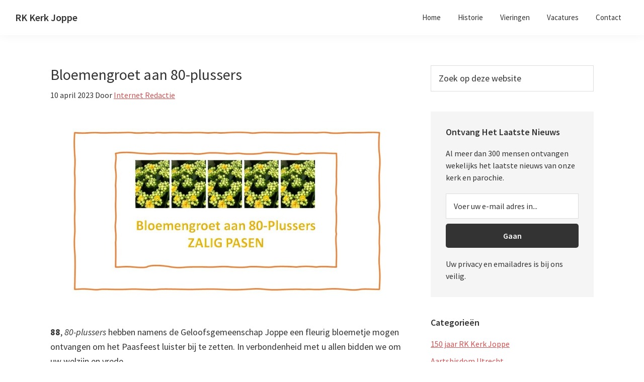

--- FILE ---
content_type: text/html; charset=UTF-8
request_url: https://rkkerkjoppe.nl/bloemengroet-aan-80-plussers/
body_size: 13189
content:
<!DOCTYPE html>
<html lang="nl-NL">
<head >
<meta charset="UTF-8" />
<meta name="viewport" content="width=device-width, initial-scale=1" />
<meta name='robots' content='index, follow, max-image-preview:large, max-snippet:-1, max-video-preview:-1' />

	<!-- This site is optimized with the Yoast SEO plugin v26.8 - https://yoast.com/product/yoast-seo-wordpress/ -->
	<title>Bloemengroet aan 80-plussers - RK Kerk Joppe</title>
	<link rel="canonical" href="https://rkkerkjoppe.nl/bloemengroet-aan-80-plussers/" />
	<meta property="og:locale" content="nl_NL" />
	<meta property="og:type" content="article" />
	<meta property="og:title" content="Bloemengroet aan 80-plussers - RK Kerk Joppe" />
	<meta property="og:description" content="Ter ere van het Paasfeest zijn de 80-plussers in de bloemetjes gezet. Met dank aan Willie en haar bezorgers." />
	<meta property="og:url" content="https://rkkerkjoppe.nl/bloemengroet-aan-80-plussers/" />
	<meta property="og:site_name" content="RK Kerk Joppe" />
	<meta property="article:published_time" content="2023-04-10T17:01:31+00:00" />
	<meta property="article:modified_time" content="2023-04-10T19:08:36+00:00" />
	<meta property="og:image" content="https://rkkerkjoppe.nl/wp-content/uploads/2023/04/Bloemengroet-Pasen-2023.jpg" />
	<meta property="og:image:width" content="1280" />
	<meta property="og:image:height" content="720" />
	<meta property="og:image:type" content="image/jpeg" />
	<meta name="author" content="Internet Redactie" />
	<meta name="twitter:card" content="summary_large_image" />
	<meta name="twitter:creator" content="@rkkerkjoppe" />
	<meta name="twitter:site" content="@rkkerkjoppe" />
	<script type="application/ld+json" class="yoast-schema-graph">{"@context":"https://schema.org","@graph":[{"@type":"Article","@id":"https://rkkerkjoppe.nl/bloemengroet-aan-80-plussers/#article","isPartOf":{"@id":"https://rkkerkjoppe.nl/bloemengroet-aan-80-plussers/"},"author":{"name":"Internet Redactie","@id":"https://rkkerkjoppe.nl/#/schema/person/2d7c4df100d5c89b034823bd3f76638a"},"headline":"Bloemengroet aan 80-plussers","datePublished":"2023-04-10T17:01:31+00:00","dateModified":"2023-04-10T19:08:36+00:00","mainEntityOfPage":{"@id":"https://rkkerkjoppe.nl/bloemengroet-aan-80-plussers/"},"wordCount":77,"publisher":{"@id":"https://rkkerkjoppe.nl/#organization"},"image":{"@id":"https://rkkerkjoppe.nl/bloemengroet-aan-80-plussers/#primaryimage"},"thumbnailUrl":"https://rkkerkjoppe.nl/wp-content/uploads/2023/04/Bloemengroet-Pasen-2023.jpg","keywords":["Deo Gratias","ouderen"],"articleSection":["Mededelingen"],"inLanguage":"nl-NL"},{"@type":"WebPage","@id":"https://rkkerkjoppe.nl/bloemengroet-aan-80-plussers/","url":"https://rkkerkjoppe.nl/bloemengroet-aan-80-plussers/","name":"Bloemengroet aan 80-plussers - RK Kerk Joppe","isPartOf":{"@id":"https://rkkerkjoppe.nl/#website"},"primaryImageOfPage":{"@id":"https://rkkerkjoppe.nl/bloemengroet-aan-80-plussers/#primaryimage"},"image":{"@id":"https://rkkerkjoppe.nl/bloemengroet-aan-80-plussers/#primaryimage"},"thumbnailUrl":"https://rkkerkjoppe.nl/wp-content/uploads/2023/04/Bloemengroet-Pasen-2023.jpg","datePublished":"2023-04-10T17:01:31+00:00","dateModified":"2023-04-10T19:08:36+00:00","breadcrumb":{"@id":"https://rkkerkjoppe.nl/bloemengroet-aan-80-plussers/#breadcrumb"},"inLanguage":"nl-NL","potentialAction":[{"@type":"ReadAction","target":["https://rkkerkjoppe.nl/bloemengroet-aan-80-plussers/"]}]},{"@type":"ImageObject","inLanguage":"nl-NL","@id":"https://rkkerkjoppe.nl/bloemengroet-aan-80-plussers/#primaryimage","url":"https://rkkerkjoppe.nl/wp-content/uploads/2023/04/Bloemengroet-Pasen-2023.jpg","contentUrl":"https://rkkerkjoppe.nl/wp-content/uploads/2023/04/Bloemengroet-Pasen-2023.jpg","width":1280,"height":720},{"@type":"BreadcrumbList","@id":"https://rkkerkjoppe.nl/bloemengroet-aan-80-plussers/#breadcrumb","itemListElement":[{"@type":"ListItem","position":1,"name":"Home","item":"https://rkkerkjoppe.nl/"},{"@type":"ListItem","position":2,"name":"Bloemengroet aan 80-plussers"}]},{"@type":"WebSite","@id":"https://rkkerkjoppe.nl/#website","url":"https://rkkerkjoppe.nl/","name":"RK Kerk Joppe","description":"Onze Lieve Vrouw Tenhemelopneming","publisher":{"@id":"https://rkkerkjoppe.nl/#organization"},"potentialAction":[{"@type":"SearchAction","target":{"@type":"EntryPoint","urlTemplate":"https://rkkerkjoppe.nl/?s={search_term_string}"},"query-input":{"@type":"PropertyValueSpecification","valueRequired":true,"valueName":"search_term_string"}}],"inLanguage":"nl-NL"},{"@type":["Organization","Place"],"@id":"https://rkkerkjoppe.nl/#organization","name":"RK Kerk Joppe","url":"https://rkkerkjoppe.nl/","logo":{"@id":"https://rkkerkjoppe.nl/bloemengroet-aan-80-plussers/#local-main-organization-logo"},"image":{"@id":"https://rkkerkjoppe.nl/bloemengroet-aan-80-plussers/#local-main-organization-logo"},"sameAs":["https://x.com/rkkerkjoppe","https://nl.wikipedia.org/wiki/Onze_Lieve_Vrouw_Tenhemelopnemingskerk_Joppe","https://www.wikidata.org/wiki/Q16761167"],"address":{"@id":"https://rkkerkjoppe.nl/bloemengroet-aan-80-plussers/#local-main-place-address"},"geo":{"@type":"GeoCoordinates","latitude":"52.2082286","longitude":"6.2300938"},"telephone":["0575494221"],"openingHoursSpecification":[{"@type":"OpeningHoursSpecification","dayOfWeek":["Monday","Tuesday","Wednesday","Thursday","Friday","Saturday","Sunday"],"opens":"09:00","closes":"17:00"}],"email":"info@rkkerkjoppe.nl"},{"@type":"Person","@id":"https://rkkerkjoppe.nl/#/schema/person/2d7c4df100d5c89b034823bd3f76638a","name":"Internet Redactie","sameAs":["https://rkkerkjoppe.nl"],"url":"https://rkkerkjoppe.nl/author/gemmav/"},{"@type":"PostalAddress","@id":"https://rkkerkjoppe.nl/bloemengroet-aan-80-plussers/#local-main-place-address","streetAddress":"Joppelaan 71A","addressLocality":"Joppe","postalCode":"7215 AD","addressRegion":"Gelderland","addressCountry":"NL"},{"@type":"ImageObject","inLanguage":"nl-NL","@id":"https://rkkerkjoppe.nl/bloemengroet-aan-80-plussers/#local-main-organization-logo","url":"https://rkkerkjoppe.nl/wp-content/uploads/2013/02/kerkgebouw-Joppe-mi.jpg","contentUrl":"https://rkkerkjoppe.nl/wp-content/uploads/2013/02/kerkgebouw-Joppe-mi.jpg","width":400,"height":600,"caption":"RK Kerk Joppe"}]}</script>
	<meta name="geo.placename" content="Joppe" />
	<meta name="geo.position" content="52.2082286;6.2300938" />
	<meta name="geo.region" content="Nederland" />
	<!-- / Yoast SEO plugin. -->


<link rel='dns-prefetch' href='//www.googletagmanager.com' />
<link rel='dns-prefetch' href='//fonts.googleapis.com' />
<link rel="alternate" type="application/rss+xml" title="RK Kerk Joppe &raquo; feed" href="https://rkkerkjoppe.nl/feed/" />
<style id='wp-img-auto-sizes-contain-inline-css'>
img:is([sizes=auto i],[sizes^="auto," i]){contain-intrinsic-size:3000px 1500px}
/*# sourceURL=wp-img-auto-sizes-contain-inline-css */
</style>
<link rel='stylesheet' id='genesis-sample-css' href='https://rkkerkjoppe.nl/wp-content/themes/genesis-sample/style.css?ver=3.2.0' media='all' />
<style id='genesis-sample-inline-css'>


		a,
		.entry-title a:focus,
		.entry-title a:hover,
		.genesis-nav-menu a:focus,
		.genesis-nav-menu a:hover,
		.genesis-nav-menu .current-menu-item > a,
		.genesis-nav-menu .sub-menu .current-menu-item > a:focus,
		.genesis-nav-menu .sub-menu .current-menu-item > a:hover,
		.menu-toggle:focus,
		.menu-toggle:hover,
		.sub-menu-toggle:focus,
		.sub-menu-toggle:hover {
			color: #d05353;
		}

		

		button:focus,
		button:hover,
		input[type="button"]:focus,
		input[type="button"]:hover,
		input[type="reset"]:focus,
		input[type="reset"]:hover,
		input[type="submit"]:focus,
		input[type="submit"]:hover,
		input[type="reset"]:focus,
		input[type="reset"]:hover,
		input[type="submit"]:focus,
		input[type="submit"]:hover,
		.site-container div.wpforms-container-full .wpforms-form input[type="submit"]:focus,
		.site-container div.wpforms-container-full .wpforms-form input[type="submit"]:hover,
		.site-container div.wpforms-container-full .wpforms-form button[type="submit"]:focus,
		.site-container div.wpforms-container-full .wpforms-form button[type="submit"]:hover,
		.button:focus,
		.button:hover {
			background-color: #d05353;
			color: #ffffff;
		}

		@media only screen and (min-width: 960px) {
			.genesis-nav-menu > .menu-highlight > a:hover,
			.genesis-nav-menu > .menu-highlight > a:focus,
			.genesis-nav-menu > .menu-highlight.current-menu-item > a {
				background-color: #d05353;
				color: #ffffff;
			}
		}
		
/*# sourceURL=genesis-sample-inline-css */
</style>
<style id='wp-emoji-styles-inline-css'>

	img.wp-smiley, img.emoji {
		display: inline !important;
		border: none !important;
		box-shadow: none !important;
		height: 1em !important;
		width: 1em !important;
		margin: 0 0.07em !important;
		vertical-align: -0.1em !important;
		background: none !important;
		padding: 0 !important;
	}
/*# sourceURL=wp-emoji-styles-inline-css */
</style>
<style id='wp-block-library-inline-css'>
:root{--wp-block-synced-color:#7a00df;--wp-block-synced-color--rgb:122,0,223;--wp-bound-block-color:var(--wp-block-synced-color);--wp-editor-canvas-background:#ddd;--wp-admin-theme-color:#007cba;--wp-admin-theme-color--rgb:0,124,186;--wp-admin-theme-color-darker-10:#006ba1;--wp-admin-theme-color-darker-10--rgb:0,107,160.5;--wp-admin-theme-color-darker-20:#005a87;--wp-admin-theme-color-darker-20--rgb:0,90,135;--wp-admin-border-width-focus:2px}@media (min-resolution:192dpi){:root{--wp-admin-border-width-focus:1.5px}}.wp-element-button{cursor:pointer}:root .has-very-light-gray-background-color{background-color:#eee}:root .has-very-dark-gray-background-color{background-color:#313131}:root .has-very-light-gray-color{color:#eee}:root .has-very-dark-gray-color{color:#313131}:root .has-vivid-green-cyan-to-vivid-cyan-blue-gradient-background{background:linear-gradient(135deg,#00d084,#0693e3)}:root .has-purple-crush-gradient-background{background:linear-gradient(135deg,#34e2e4,#4721fb 50%,#ab1dfe)}:root .has-hazy-dawn-gradient-background{background:linear-gradient(135deg,#faaca8,#dad0ec)}:root .has-subdued-olive-gradient-background{background:linear-gradient(135deg,#fafae1,#67a671)}:root .has-atomic-cream-gradient-background{background:linear-gradient(135deg,#fdd79a,#004a59)}:root .has-nightshade-gradient-background{background:linear-gradient(135deg,#330968,#31cdcf)}:root .has-midnight-gradient-background{background:linear-gradient(135deg,#020381,#2874fc)}:root{--wp--preset--font-size--normal:16px;--wp--preset--font-size--huge:42px}.has-regular-font-size{font-size:1em}.has-larger-font-size{font-size:2.625em}.has-normal-font-size{font-size:var(--wp--preset--font-size--normal)}.has-huge-font-size{font-size:var(--wp--preset--font-size--huge)}.has-text-align-center{text-align:center}.has-text-align-left{text-align:left}.has-text-align-right{text-align:right}.has-fit-text{white-space:nowrap!important}#end-resizable-editor-section{display:none}.aligncenter{clear:both}.items-justified-left{justify-content:flex-start}.items-justified-center{justify-content:center}.items-justified-right{justify-content:flex-end}.items-justified-space-between{justify-content:space-between}.screen-reader-text{border:0;clip-path:inset(50%);height:1px;margin:-1px;overflow:hidden;padding:0;position:absolute;width:1px;word-wrap:normal!important}.screen-reader-text:focus{background-color:#ddd;clip-path:none;color:#444;display:block;font-size:1em;height:auto;left:5px;line-height:normal;padding:15px 23px 14px;text-decoration:none;top:5px;width:auto;z-index:100000}html :where(.has-border-color){border-style:solid}html :where([style*=border-top-color]){border-top-style:solid}html :where([style*=border-right-color]){border-right-style:solid}html :where([style*=border-bottom-color]){border-bottom-style:solid}html :where([style*=border-left-color]){border-left-style:solid}html :where([style*=border-width]){border-style:solid}html :where([style*=border-top-width]){border-top-style:solid}html :where([style*=border-right-width]){border-right-style:solid}html :where([style*=border-bottom-width]){border-bottom-style:solid}html :where([style*=border-left-width]){border-left-style:solid}html :where(img[class*=wp-image-]){height:auto;max-width:100%}:where(figure){margin:0 0 1em}html :where(.is-position-sticky){--wp-admin--admin-bar--position-offset:var(--wp-admin--admin-bar--height,0px)}@media screen and (max-width:600px){html :where(.is-position-sticky){--wp-admin--admin-bar--position-offset:0px}}

/*# sourceURL=wp-block-library-inline-css */
</style><style id='wp-block-image-inline-css'>
.wp-block-image>a,.wp-block-image>figure>a{display:inline-block}.wp-block-image img{box-sizing:border-box;height:auto;max-width:100%;vertical-align:bottom}@media not (prefers-reduced-motion){.wp-block-image img.hide{visibility:hidden}.wp-block-image img.show{animation:show-content-image .4s}}.wp-block-image[style*=border-radius] img,.wp-block-image[style*=border-radius]>a{border-radius:inherit}.wp-block-image.has-custom-border img{box-sizing:border-box}.wp-block-image.aligncenter{text-align:center}.wp-block-image.alignfull>a,.wp-block-image.alignwide>a{width:100%}.wp-block-image.alignfull img,.wp-block-image.alignwide img{height:auto;width:100%}.wp-block-image .aligncenter,.wp-block-image .alignleft,.wp-block-image .alignright,.wp-block-image.aligncenter,.wp-block-image.alignleft,.wp-block-image.alignright{display:table}.wp-block-image .aligncenter>figcaption,.wp-block-image .alignleft>figcaption,.wp-block-image .alignright>figcaption,.wp-block-image.aligncenter>figcaption,.wp-block-image.alignleft>figcaption,.wp-block-image.alignright>figcaption{caption-side:bottom;display:table-caption}.wp-block-image .alignleft{float:left;margin:.5em 1em .5em 0}.wp-block-image .alignright{float:right;margin:.5em 0 .5em 1em}.wp-block-image .aligncenter{margin-left:auto;margin-right:auto}.wp-block-image :where(figcaption){margin-bottom:1em;margin-top:.5em}.wp-block-image.is-style-circle-mask img{border-radius:9999px}@supports ((-webkit-mask-image:none) or (mask-image:none)) or (-webkit-mask-image:none){.wp-block-image.is-style-circle-mask img{border-radius:0;-webkit-mask-image:url('data:image/svg+xml;utf8,<svg viewBox="0 0 100 100" xmlns="http://www.w3.org/2000/svg"><circle cx="50" cy="50" r="50"/></svg>');mask-image:url('data:image/svg+xml;utf8,<svg viewBox="0 0 100 100" xmlns="http://www.w3.org/2000/svg"><circle cx="50" cy="50" r="50"/></svg>');mask-mode:alpha;-webkit-mask-position:center;mask-position:center;-webkit-mask-repeat:no-repeat;mask-repeat:no-repeat;-webkit-mask-size:contain;mask-size:contain}}:root :where(.wp-block-image.is-style-rounded img,.wp-block-image .is-style-rounded img){border-radius:9999px}.wp-block-image figure{margin:0}.wp-lightbox-container{display:flex;flex-direction:column;position:relative}.wp-lightbox-container img{cursor:zoom-in}.wp-lightbox-container img:hover+button{opacity:1}.wp-lightbox-container button{align-items:center;backdrop-filter:blur(16px) saturate(180%);background-color:#5a5a5a40;border:none;border-radius:4px;cursor:zoom-in;display:flex;height:20px;justify-content:center;opacity:0;padding:0;position:absolute;right:16px;text-align:center;top:16px;width:20px;z-index:100}@media not (prefers-reduced-motion){.wp-lightbox-container button{transition:opacity .2s ease}}.wp-lightbox-container button:focus-visible{outline:3px auto #5a5a5a40;outline:3px auto -webkit-focus-ring-color;outline-offset:3px}.wp-lightbox-container button:hover{cursor:pointer;opacity:1}.wp-lightbox-container button:focus{opacity:1}.wp-lightbox-container button:focus,.wp-lightbox-container button:hover,.wp-lightbox-container button:not(:hover):not(:active):not(.has-background){background-color:#5a5a5a40;border:none}.wp-lightbox-overlay{box-sizing:border-box;cursor:zoom-out;height:100vh;left:0;overflow:hidden;position:fixed;top:0;visibility:hidden;width:100%;z-index:100000}.wp-lightbox-overlay .close-button{align-items:center;cursor:pointer;display:flex;justify-content:center;min-height:40px;min-width:40px;padding:0;position:absolute;right:calc(env(safe-area-inset-right) + 16px);top:calc(env(safe-area-inset-top) + 16px);z-index:5000000}.wp-lightbox-overlay .close-button:focus,.wp-lightbox-overlay .close-button:hover,.wp-lightbox-overlay .close-button:not(:hover):not(:active):not(.has-background){background:none;border:none}.wp-lightbox-overlay .lightbox-image-container{height:var(--wp--lightbox-container-height);left:50%;overflow:hidden;position:absolute;top:50%;transform:translate(-50%,-50%);transform-origin:top left;width:var(--wp--lightbox-container-width);z-index:9999999999}.wp-lightbox-overlay .wp-block-image{align-items:center;box-sizing:border-box;display:flex;height:100%;justify-content:center;margin:0;position:relative;transform-origin:0 0;width:100%;z-index:3000000}.wp-lightbox-overlay .wp-block-image img{height:var(--wp--lightbox-image-height);min-height:var(--wp--lightbox-image-height);min-width:var(--wp--lightbox-image-width);width:var(--wp--lightbox-image-width)}.wp-lightbox-overlay .wp-block-image figcaption{display:none}.wp-lightbox-overlay button{background:none;border:none}.wp-lightbox-overlay .scrim{background-color:#fff;height:100%;opacity:.9;position:absolute;width:100%;z-index:2000000}.wp-lightbox-overlay.active{visibility:visible}@media not (prefers-reduced-motion){.wp-lightbox-overlay.active{animation:turn-on-visibility .25s both}.wp-lightbox-overlay.active img{animation:turn-on-visibility .35s both}.wp-lightbox-overlay.show-closing-animation:not(.active){animation:turn-off-visibility .35s both}.wp-lightbox-overlay.show-closing-animation:not(.active) img{animation:turn-off-visibility .25s both}.wp-lightbox-overlay.zoom.active{animation:none;opacity:1;visibility:visible}.wp-lightbox-overlay.zoom.active .lightbox-image-container{animation:lightbox-zoom-in .4s}.wp-lightbox-overlay.zoom.active .lightbox-image-container img{animation:none}.wp-lightbox-overlay.zoom.active .scrim{animation:turn-on-visibility .4s forwards}.wp-lightbox-overlay.zoom.show-closing-animation:not(.active){animation:none}.wp-lightbox-overlay.zoom.show-closing-animation:not(.active) .lightbox-image-container{animation:lightbox-zoom-out .4s}.wp-lightbox-overlay.zoom.show-closing-animation:not(.active) .lightbox-image-container img{animation:none}.wp-lightbox-overlay.zoom.show-closing-animation:not(.active) .scrim{animation:turn-off-visibility .4s forwards}}@keyframes show-content-image{0%{visibility:hidden}99%{visibility:hidden}to{visibility:visible}}@keyframes turn-on-visibility{0%{opacity:0}to{opacity:1}}@keyframes turn-off-visibility{0%{opacity:1;visibility:visible}99%{opacity:0;visibility:visible}to{opacity:0;visibility:hidden}}@keyframes lightbox-zoom-in{0%{transform:translate(calc((-100vw + var(--wp--lightbox-scrollbar-width))/2 + var(--wp--lightbox-initial-left-position)),calc(-50vh + var(--wp--lightbox-initial-top-position))) scale(var(--wp--lightbox-scale))}to{transform:translate(-50%,-50%) scale(1)}}@keyframes lightbox-zoom-out{0%{transform:translate(-50%,-50%) scale(1);visibility:visible}99%{visibility:visible}to{transform:translate(calc((-100vw + var(--wp--lightbox-scrollbar-width))/2 + var(--wp--lightbox-initial-left-position)),calc(-50vh + var(--wp--lightbox-initial-top-position))) scale(var(--wp--lightbox-scale));visibility:hidden}}
/*# sourceURL=https://rkkerkjoppe.nl/wp-includes/blocks/image/style.min.css */
</style>
<style id='wp-block-paragraph-inline-css'>
.is-small-text{font-size:.875em}.is-regular-text{font-size:1em}.is-large-text{font-size:2.25em}.is-larger-text{font-size:3em}.has-drop-cap:not(:focus):first-letter{float:left;font-size:8.4em;font-style:normal;font-weight:100;line-height:.68;margin:.05em .1em 0 0;text-transform:uppercase}body.rtl .has-drop-cap:not(:focus):first-letter{float:none;margin-left:.1em}p.has-drop-cap.has-background{overflow:hidden}:root :where(p.has-background){padding:1.25em 2.375em}:where(p.has-text-color:not(.has-link-color)) a{color:inherit}p.has-text-align-left[style*="writing-mode:vertical-lr"],p.has-text-align-right[style*="writing-mode:vertical-rl"]{rotate:180deg}
/*# sourceURL=https://rkkerkjoppe.nl/wp-includes/blocks/paragraph/style.min.css */
</style>
<style id='global-styles-inline-css'>
:root{--wp--preset--aspect-ratio--square: 1;--wp--preset--aspect-ratio--4-3: 4/3;--wp--preset--aspect-ratio--3-4: 3/4;--wp--preset--aspect-ratio--3-2: 3/2;--wp--preset--aspect-ratio--2-3: 2/3;--wp--preset--aspect-ratio--16-9: 16/9;--wp--preset--aspect-ratio--9-16: 9/16;--wp--preset--color--black: #000000;--wp--preset--color--cyan-bluish-gray: #abb8c3;--wp--preset--color--white: #ffffff;--wp--preset--color--pale-pink: #f78da7;--wp--preset--color--vivid-red: #cf2e2e;--wp--preset--color--luminous-vivid-orange: #ff6900;--wp--preset--color--luminous-vivid-amber: #fcb900;--wp--preset--color--light-green-cyan: #7bdcb5;--wp--preset--color--vivid-green-cyan: #00d084;--wp--preset--color--pale-cyan-blue: #8ed1fc;--wp--preset--color--vivid-cyan-blue: #0693e3;--wp--preset--color--vivid-purple: #9b51e0;--wp--preset--color--theme-primary: #d05353;--wp--preset--color--theme-secondary: #d05353;--wp--preset--gradient--vivid-cyan-blue-to-vivid-purple: linear-gradient(135deg,rgb(6,147,227) 0%,rgb(155,81,224) 100%);--wp--preset--gradient--light-green-cyan-to-vivid-green-cyan: linear-gradient(135deg,rgb(122,220,180) 0%,rgb(0,208,130) 100%);--wp--preset--gradient--luminous-vivid-amber-to-luminous-vivid-orange: linear-gradient(135deg,rgb(252,185,0) 0%,rgb(255,105,0) 100%);--wp--preset--gradient--luminous-vivid-orange-to-vivid-red: linear-gradient(135deg,rgb(255,105,0) 0%,rgb(207,46,46) 100%);--wp--preset--gradient--very-light-gray-to-cyan-bluish-gray: linear-gradient(135deg,rgb(238,238,238) 0%,rgb(169,184,195) 100%);--wp--preset--gradient--cool-to-warm-spectrum: linear-gradient(135deg,rgb(74,234,220) 0%,rgb(151,120,209) 20%,rgb(207,42,186) 40%,rgb(238,44,130) 60%,rgb(251,105,98) 80%,rgb(254,248,76) 100%);--wp--preset--gradient--blush-light-purple: linear-gradient(135deg,rgb(255,206,236) 0%,rgb(152,150,240) 100%);--wp--preset--gradient--blush-bordeaux: linear-gradient(135deg,rgb(254,205,165) 0%,rgb(254,45,45) 50%,rgb(107,0,62) 100%);--wp--preset--gradient--luminous-dusk: linear-gradient(135deg,rgb(255,203,112) 0%,rgb(199,81,192) 50%,rgb(65,88,208) 100%);--wp--preset--gradient--pale-ocean: linear-gradient(135deg,rgb(255,245,203) 0%,rgb(182,227,212) 50%,rgb(51,167,181) 100%);--wp--preset--gradient--electric-grass: linear-gradient(135deg,rgb(202,248,128) 0%,rgb(113,206,126) 100%);--wp--preset--gradient--midnight: linear-gradient(135deg,rgb(2,3,129) 0%,rgb(40,116,252) 100%);--wp--preset--font-size--small: 12px;--wp--preset--font-size--medium: 20px;--wp--preset--font-size--large: 20px;--wp--preset--font-size--x-large: 42px;--wp--preset--font-size--normal: 18px;--wp--preset--font-size--larger: 24px;--wp--preset--spacing--20: 0.44rem;--wp--preset--spacing--30: 0.67rem;--wp--preset--spacing--40: 1rem;--wp--preset--spacing--50: 1.5rem;--wp--preset--spacing--60: 2.25rem;--wp--preset--spacing--70: 3.38rem;--wp--preset--spacing--80: 5.06rem;--wp--preset--shadow--natural: 6px 6px 9px rgba(0, 0, 0, 0.2);--wp--preset--shadow--deep: 12px 12px 50px rgba(0, 0, 0, 0.4);--wp--preset--shadow--sharp: 6px 6px 0px rgba(0, 0, 0, 0.2);--wp--preset--shadow--outlined: 6px 6px 0px -3px rgb(255, 255, 255), 6px 6px rgb(0, 0, 0);--wp--preset--shadow--crisp: 6px 6px 0px rgb(0, 0, 0);}:where(.is-layout-flex){gap: 0.5em;}:where(.is-layout-grid){gap: 0.5em;}body .is-layout-flex{display: flex;}.is-layout-flex{flex-wrap: wrap;align-items: center;}.is-layout-flex > :is(*, div){margin: 0;}body .is-layout-grid{display: grid;}.is-layout-grid > :is(*, div){margin: 0;}:where(.wp-block-columns.is-layout-flex){gap: 2em;}:where(.wp-block-columns.is-layout-grid){gap: 2em;}:where(.wp-block-post-template.is-layout-flex){gap: 1.25em;}:where(.wp-block-post-template.is-layout-grid){gap: 1.25em;}.has-black-color{color: var(--wp--preset--color--black) !important;}.has-cyan-bluish-gray-color{color: var(--wp--preset--color--cyan-bluish-gray) !important;}.has-white-color{color: var(--wp--preset--color--white) !important;}.has-pale-pink-color{color: var(--wp--preset--color--pale-pink) !important;}.has-vivid-red-color{color: var(--wp--preset--color--vivid-red) !important;}.has-luminous-vivid-orange-color{color: var(--wp--preset--color--luminous-vivid-orange) !important;}.has-luminous-vivid-amber-color{color: var(--wp--preset--color--luminous-vivid-amber) !important;}.has-light-green-cyan-color{color: var(--wp--preset--color--light-green-cyan) !important;}.has-vivid-green-cyan-color{color: var(--wp--preset--color--vivid-green-cyan) !important;}.has-pale-cyan-blue-color{color: var(--wp--preset--color--pale-cyan-blue) !important;}.has-vivid-cyan-blue-color{color: var(--wp--preset--color--vivid-cyan-blue) !important;}.has-vivid-purple-color{color: var(--wp--preset--color--vivid-purple) !important;}.has-black-background-color{background-color: var(--wp--preset--color--black) !important;}.has-cyan-bluish-gray-background-color{background-color: var(--wp--preset--color--cyan-bluish-gray) !important;}.has-white-background-color{background-color: var(--wp--preset--color--white) !important;}.has-pale-pink-background-color{background-color: var(--wp--preset--color--pale-pink) !important;}.has-vivid-red-background-color{background-color: var(--wp--preset--color--vivid-red) !important;}.has-luminous-vivid-orange-background-color{background-color: var(--wp--preset--color--luminous-vivid-orange) !important;}.has-luminous-vivid-amber-background-color{background-color: var(--wp--preset--color--luminous-vivid-amber) !important;}.has-light-green-cyan-background-color{background-color: var(--wp--preset--color--light-green-cyan) !important;}.has-vivid-green-cyan-background-color{background-color: var(--wp--preset--color--vivid-green-cyan) !important;}.has-pale-cyan-blue-background-color{background-color: var(--wp--preset--color--pale-cyan-blue) !important;}.has-vivid-cyan-blue-background-color{background-color: var(--wp--preset--color--vivid-cyan-blue) !important;}.has-vivid-purple-background-color{background-color: var(--wp--preset--color--vivid-purple) !important;}.has-black-border-color{border-color: var(--wp--preset--color--black) !important;}.has-cyan-bluish-gray-border-color{border-color: var(--wp--preset--color--cyan-bluish-gray) !important;}.has-white-border-color{border-color: var(--wp--preset--color--white) !important;}.has-pale-pink-border-color{border-color: var(--wp--preset--color--pale-pink) !important;}.has-vivid-red-border-color{border-color: var(--wp--preset--color--vivid-red) !important;}.has-luminous-vivid-orange-border-color{border-color: var(--wp--preset--color--luminous-vivid-orange) !important;}.has-luminous-vivid-amber-border-color{border-color: var(--wp--preset--color--luminous-vivid-amber) !important;}.has-light-green-cyan-border-color{border-color: var(--wp--preset--color--light-green-cyan) !important;}.has-vivid-green-cyan-border-color{border-color: var(--wp--preset--color--vivid-green-cyan) !important;}.has-pale-cyan-blue-border-color{border-color: var(--wp--preset--color--pale-cyan-blue) !important;}.has-vivid-cyan-blue-border-color{border-color: var(--wp--preset--color--vivid-cyan-blue) !important;}.has-vivid-purple-border-color{border-color: var(--wp--preset--color--vivid-purple) !important;}.has-vivid-cyan-blue-to-vivid-purple-gradient-background{background: var(--wp--preset--gradient--vivid-cyan-blue-to-vivid-purple) !important;}.has-light-green-cyan-to-vivid-green-cyan-gradient-background{background: var(--wp--preset--gradient--light-green-cyan-to-vivid-green-cyan) !important;}.has-luminous-vivid-amber-to-luminous-vivid-orange-gradient-background{background: var(--wp--preset--gradient--luminous-vivid-amber-to-luminous-vivid-orange) !important;}.has-luminous-vivid-orange-to-vivid-red-gradient-background{background: var(--wp--preset--gradient--luminous-vivid-orange-to-vivid-red) !important;}.has-very-light-gray-to-cyan-bluish-gray-gradient-background{background: var(--wp--preset--gradient--very-light-gray-to-cyan-bluish-gray) !important;}.has-cool-to-warm-spectrum-gradient-background{background: var(--wp--preset--gradient--cool-to-warm-spectrum) !important;}.has-blush-light-purple-gradient-background{background: var(--wp--preset--gradient--blush-light-purple) !important;}.has-blush-bordeaux-gradient-background{background: var(--wp--preset--gradient--blush-bordeaux) !important;}.has-luminous-dusk-gradient-background{background: var(--wp--preset--gradient--luminous-dusk) !important;}.has-pale-ocean-gradient-background{background: var(--wp--preset--gradient--pale-ocean) !important;}.has-electric-grass-gradient-background{background: var(--wp--preset--gradient--electric-grass) !important;}.has-midnight-gradient-background{background: var(--wp--preset--gradient--midnight) !important;}.has-small-font-size{font-size: var(--wp--preset--font-size--small) !important;}.has-medium-font-size{font-size: var(--wp--preset--font-size--medium) !important;}.has-large-font-size{font-size: var(--wp--preset--font-size--large) !important;}.has-x-large-font-size{font-size: var(--wp--preset--font-size--x-large) !important;}
/*# sourceURL=global-styles-inline-css */
</style>

<style id='classic-theme-styles-inline-css'>
/*! This file is auto-generated */
.wp-block-button__link{color:#fff;background-color:#32373c;border-radius:9999px;box-shadow:none;text-decoration:none;padding:calc(.667em + 2px) calc(1.333em + 2px);font-size:1.125em}.wp-block-file__button{background:#32373c;color:#fff;text-decoration:none}
/*# sourceURL=/wp-includes/css/classic-themes.min.css */
</style>
<link rel='stylesheet' id='genesis-sample-fonts-css' href='https://fonts.googleapis.com/css?family=Source+Sans+Pro%3A400%2C400i%2C600%2C700&#038;display=swap&#038;ver=3.2.0' media='all' />
<link rel='stylesheet' id='dashicons-css' href='https://rkkerkjoppe.nl/wp-includes/css/dashicons.min.css?ver=6.9' media='all' />
<link rel='stylesheet' id='genesis-sample-gutenberg-css' href='https://rkkerkjoppe.nl/wp-content/themes/genesis-sample/lib/gutenberg/front-end.css?ver=3.2.0' media='all' />
<style id='genesis-sample-gutenberg-inline-css'>
.ab-block-post-grid .ab-post-grid-items h2 a:hover {
	color: #d05353;
}

.site-container .wp-block-button .wp-block-button__link {
	background-color: #d05353;
}

.wp-block-button .wp-block-button__link:not(.has-background),
.wp-block-button .wp-block-button__link:not(.has-background):focus,
.wp-block-button .wp-block-button__link:not(.has-background):hover {
	color: #ffffff;
}

.site-container .wp-block-button.is-style-outline .wp-block-button__link {
	color: #d05353;
}

.site-container .wp-block-button.is-style-outline .wp-block-button__link:focus,
.site-container .wp-block-button.is-style-outline .wp-block-button__link:hover {
	color: #f37676;
}		.site-container .has-small-font-size {
			font-size: 12px;
		}		.site-container .has-normal-font-size {
			font-size: 18px;
		}		.site-container .has-large-font-size {
			font-size: 20px;
		}		.site-container .has-larger-font-size {
			font-size: 24px;
		}		.site-container .has-theme-primary-color,
		.site-container .wp-block-button .wp-block-button__link.has-theme-primary-color,
		.site-container .wp-block-button.is-style-outline .wp-block-button__link.has-theme-primary-color {
			color: #d05353;
		}

		.site-container .has-theme-primary-background-color,
		.site-container .wp-block-button .wp-block-button__link.has-theme-primary-background-color,
		.site-container .wp-block-pullquote.is-style-solid-color.has-theme-primary-background-color {
			background-color: #d05353;
		}		.site-container .has-theme-secondary-color,
		.site-container .wp-block-button .wp-block-button__link.has-theme-secondary-color,
		.site-container .wp-block-button.is-style-outline .wp-block-button__link.has-theme-secondary-color {
			color: #d05353;
		}

		.site-container .has-theme-secondary-background-color,
		.site-container .wp-block-button .wp-block-button__link.has-theme-secondary-background-color,
		.site-container .wp-block-pullquote.is-style-solid-color.has-theme-secondary-background-color {
			background-color: #d05353;
		}
/*# sourceURL=genesis-sample-gutenberg-inline-css */
</style>
<script src="https://rkkerkjoppe.nl/wp-includes/js/jquery/jquery.min.js?ver=3.7.1" id="jquery-core-js"></script>
<script src="https://rkkerkjoppe.nl/wp-includes/js/jquery/jquery-migrate.min.js?ver=3.4.1" id="jquery-migrate-js"></script>

<!-- Google tag (gtag.js) snippet toegevoegd door Site Kit -->
<!-- Google Analytics snippet toegevoegd door Site Kit -->
<script src="https://www.googletagmanager.com/gtag/js?id=GT-PBKBW4V" id="google_gtagjs-js" async></script>
<script id="google_gtagjs-js-after">
window.dataLayer = window.dataLayer || [];function gtag(){dataLayer.push(arguments);}
gtag("set","linker",{"domains":["rkkerkjoppe.nl"]});
gtag("js", new Date());
gtag("set", "developer_id.dZTNiMT", true);
gtag("config", "GT-PBKBW4V", {"googlesitekit_post_type":"post"});
//# sourceURL=google_gtagjs-js-after
</script>
<meta name="generator" content="Site Kit by Google 1.170.0" /><meta name="generator" content="performance-lab 4.0.1; plugins: ">
<style type='text/css'>.rp4wp-related-posts h3{font-size:26px;}
.rp4wp-related-posts ul{width:100%;padding:0;margin:0;float:left;}
.rp4wp-related-posts ul>li{list-style:none;padding:0;margin:0;clear:both;}
.rp4wp-related-posts ul>li>p{margin:0;padding:0;}
.rp4wp-related-post-image{width:35%;padding-right:25px;-moz-box-sizing:border-box;-webkit-box-sizing:border-box;box-sizing:border-box;flost:left;}
.rp4wp-related-post-content p{margin:0;}</style>
<link rel="icon" href="https://rkkerkjoppe.nl/wp-content/themes/genesis-sample/images/favicon.ico" />
<link rel="pingback" href="https://rkkerkjoppe.nl/xmlrpc.php" />
</head>
<body class="wp-singular post-template-default single single-post postid-24661 single-format-standard wp-embed-responsive wp-theme-genesis wp-child-theme-genesis-sample header-full-width content-sidebar genesis-breadcrumbs-hidden genesis-singular-image-hidden genesis-footer-widgets-visible first-block-core-image first-block-align-center"><div class="site-container"><ul class="genesis-skip-link"><li><a href="#genesis-nav-primary" class="screen-reader-shortcut"> Spring naar de hoofdnavigatie</a></li><li><a href="#genesis-content" class="screen-reader-shortcut"> Door naar de hoofd inhoud</a></li><li><a href="#genesis-sidebar-primary" class="screen-reader-shortcut"> Spring naar de eerste sidebar</a></li><li><a href="#genesis-footer-widgets" class="screen-reader-shortcut"> Spring naar de voettekst</a></li></ul><header class="site-header"><div class="wrap"><div class="title-area"><p class="site-title"><a href="https://rkkerkjoppe.nl/">RK Kerk Joppe</a></p><p class="site-description">Onze Lieve Vrouw Tenhemelopneming</p></div><nav class="nav-primary" aria-label="Hoofd" id="genesis-nav-primary"><div class="wrap"><ul id="menu-main" class="menu genesis-nav-menu menu-primary js-superfish"><li id="menu-item-2301" class="menu-item menu-item-type-custom menu-item-object-custom menu-item-home menu-item-2301"><a href="http://rkkerkjoppe.nl/"><span >Home</span></a></li>
<li id="menu-item-2303" class="menu-item menu-item-type-post_type menu-item-object-page menu-item-2303"><a href="https://rkkerkjoppe.nl/historie/"><span >Historie</span></a></li>
<li id="menu-item-3025" class="menu-item menu-item-type-post_type menu-item-object-page menu-item-3025"><a href="https://rkkerkjoppe.nl/vieringen/"><span >Vieringen</span></a></li>
<li id="menu-item-2302" class="menu-item menu-item-type-post_type menu-item-object-page menu-item-2302"><a href="https://rkkerkjoppe.nl/vacatures/"><span >Vacatures</span></a></li>
<li id="menu-item-2305" class="menu-item menu-item-type-post_type menu-item-object-page menu-item-2305"><a href="https://rkkerkjoppe.nl/contact/"><span >Contact</span></a></li>
</ul></div></nav></div></header><div class="site-inner"><div class="content-sidebar-wrap"><main class="content" id="genesis-content"><article class="post-24661 post type-post status-publish format-standard has-post-thumbnail category-mededelingen tag-deo-gratias tag-ouderen entry" aria-label="Bloemengroet aan 80-plussers"><header class="entry-header"><h1 class="entry-title" itemprop="name">Bloemengroet aan 80-plussers</h1>
<p class="entry-meta"><time class="entry-time">10 april 2023</time> Door <span class="entry-author"><a href="https://rkkerkjoppe.nl/author/gemmav/" class="entry-author-link" rel="author"><span class="entry-author-name">Internet Redactie</span></a></span>  </p></header><div class="entry-content"><div class="wp-block-image">
<figure class="aligncenter size-large"><img decoding="async" width="1024" height="576" src="https://rkkerkjoppe.nl/wp-content/uploads/2023/04/Bloemengroet-Pasen-2023-1024x576.jpg" alt="" class="wp-image-24662" srcset="https://rkkerkjoppe.nl/wp-content/uploads/2023/04/Bloemengroet-Pasen-2023-1024x576.jpg 1024w, https://rkkerkjoppe.nl/wp-content/uploads/2023/04/Bloemengroet-Pasen-2023-300x169.jpg 300w, https://rkkerkjoppe.nl/wp-content/uploads/2023/04/Bloemengroet-Pasen-2023-768x432.jpg 768w, https://rkkerkjoppe.nl/wp-content/uploads/2023/04/Bloemengroet-Pasen-2023.jpg 1280w" sizes="(max-width: 1024px) 100vw, 1024px" /></figure>
</div>


<p><br /><strong>88</strong>, <em>80-plussers</em> hebben namens de Geloofsgemeenschap Joppe een fleurig bloemetje mogen ontvangen om het Paasfeest luister bij te zetten. In verbondenheid met u allen bidden we om uw welzijn en vrede.<br /><br />Willie Lenselink heeft de attentie verzorgd en de bezorging gecoördineerd, waar we haar en de bezorgers dankbaar voor zijn.<br /><br />De bloemetjes zijn bezorgd door<br />Hennie en Annie Schiphorst<br />Trees Hafkamp<br />Magda van Ommen<br />Wim en Marijke ten Velde<br />Bertus en Willemien Haarman<br />Puck Vork<br />Theo en Willie Lenselink</p>



<p class="has-text-align-center">DEO GRATIAS.</p>
<div class='rp4wp-related-posts'>
<h3>Gerelateerde Berichten</h3>
<ul>
<li><div class='rp4wp-related-post-content'>
<a href='https://rkkerkjoppe.nl/bloemetje-voor-80/'>Bloemetje voor 80-plussers</a></div>
</li>
<li><div class='rp4wp-related-post-content'>
<a href='https://rkkerkjoppe.nl/kerstbloemengroet-voor-80-plussers/'>Kerstbloemengroet voor 80-plussers</a></div>
</li>
<li><div class='rp4wp-related-post-content'>
<a href='https://rkkerkjoppe.nl/kerstgroep-plaatsen-kleden/'>Kerstgroep plaatsen en kleden</a></div>
</li>
</ul>
</div><!--<rdf:RDF xmlns:rdf="http://www.w3.org/1999/02/22-rdf-syntax-ns#"
			xmlns:dc="http://purl.org/dc/elements/1.1/"
			xmlns:trackback="http://madskills.com/public/xml/rss/module/trackback/">
		<rdf:Description rdf:about="https://rkkerkjoppe.nl/bloemengroet-aan-80-plussers/"
    dc:identifier="https://rkkerkjoppe.nl/bloemengroet-aan-80-plussers/"
    dc:title="Bloemengroet aan 80-plussers"
    trackback:ping="https://rkkerkjoppe.nl/bloemengroet-aan-80-plussers/trackback/" />
</rdf:RDF>-->
</div><footer class="entry-footer"><p class="entry-meta"><span class="entry-categories">Categorie: <a href="https://rkkerkjoppe.nl/category/mededelingen/" rel="category tag">Mededelingen</a></span> <span class="entry-tags">Tags: <a href="https://rkkerkjoppe.nl/tag/deo-gratias/" rel="tag">Deo Gratias</a>, <a href="https://rkkerkjoppe.nl/tag/ouderen/" rel="tag">ouderen</a></span></p></footer></article><div class="after-entry widget-area"><section id="custom_html-2" class="widget_text widget widget_custom_html"><div class="widget_text widget-wrap"><div class="textwidget custom-html-widget">Wij heten u van harte welkom in een van de vieringen in onze kerk of in een van de andere kerken van onze R.K. Parochie HH. Twaalf Apostelen.
<br /><br />
Bekijk onze <a href="http://rkkerkjoppe.nl/vieringen/">viereningenkalender &rarr;</a></div></div></section>
</div><h2 class="screen-reader-text">Lees Interacties</h2><div class="entry-comments" id="comments"><h3>Reacties</h3><ol class="comment-list">
	<li class="comment even thread-even depth-1" id="comment-1764">
	<article id="article-comment-1764">

		
		<header class="comment-header">
			<p class="comment-author">
				<span class="comment-author-name">Thea Nan-van Rooij</span> <span class="says">zegt</span>			</p>

			<p class="comment-meta"><time class="comment-time"><a class="comment-time-link" href="https://rkkerkjoppe.nl/bloemengroet-aan-80-plussers/#comment-1764">13 april 2023 om 11:05</a></time></p>		</header>

		<div class="comment-content">
			
			<p>Aan Willy Lenselink,</p>
<p>Ook ik werd verblijd met een mooie paasgroet!</p>
<p>Ik wil eenieder die hiervoor heeft meegewerkt heel hartelijk danken.</p>
<p>Pasen is voorbij maar de bloemetjes staan nog vrolijk in de kamer!</p>
<p>Hartelijke groet en succes bij al uw werk!</p>
		</div>

		
		
	</article>
	</li><!-- #comment-## -->

	<li class="comment odd alt thread-odd thread-alt depth-1" id="comment-1765">
	<article id="article-comment-1765">

		
		<header class="comment-header">
			<p class="comment-author">
				<span class="comment-author-name">Th. J. M. Peterss</span> <span class="says">zegt</span>			</p>

			<p class="comment-meta"><time class="comment-time"><a class="comment-time-link" href="https://rkkerkjoppe.nl/bloemengroet-aan-80-plussers/#comment-1765">13 april 2023 om 15:44</a></time></p>		</header>

		<div class="comment-content">
			
			<p>Dank voor de fleurige bloemen.<br />
Mooie aktie.</p>
		</div>

		
		
	</article>
	</li><!-- #comment-## -->
</ol></div></main><aside class="sidebar sidebar-primary widget-area" role="complementary" aria-label="Primaire Sidebar" id="genesis-sidebar-primary"><h2 class="genesis-sidebar-title screen-reader-text">Primaire Sidebar</h2><section id="search-3" class="widget widget_search"><div class="widget-wrap"><form class="search-form" method="get" action="https://rkkerkjoppe.nl/" role="search"><label class="search-form-label screen-reader-text" for="searchform-1">Zoek op deze website</label><input class="search-form-input" type="search" name="s" id="searchform-1" placeholder="Zoek op deze website"><input class="search-form-submit" type="submit" value="Zoek"><meta content="https://rkkerkjoppe.nl/?s={s}"></form></div></section>
<section id="enews-ext-2" class="widget enews-widget"><div class="widget-wrap"><div class="enews enews-1-field"><h3 class="widgettitle widget-title">Ontvang Het Laatste Nieuws</h3>
<p>Al meer dan 300 mensen ontvangen wekelijks het laatste nieuws van onze kerk en parochie.</p>
			<form id="subscribeenews-ext-2" class="enews-form" action="https://rkkerkjoppe.us1.list-manage.com/subscribe/post?u=d806104d0eb628f26715e0eee&amp;id=740ee5e18d" method="post"
				 target="_blank" 				name="enews-ext-2"
			>
												<input type="email" value="" id="subbox" class="enews-email" aria-label="Voer uw e-mail adres in..." placeholder="Voer uw e-mail adres in..." name="MERGE0"
																																			required="required" />
								<input type="submit" value="Gaan" id="subbutton" class="enews-submit" />
			</form>
		<p>Uw privacy en emailadres is bij ons veilig.</p>
</div></div></section>
<section id="categories-3" class="widget widget_categories"><div class="widget-wrap"><h3 class="widgettitle widget-title">Categorieën</h3>

			<ul>
					<li class="cat-item cat-item-453"><a href="https://rkkerkjoppe.nl/category/150-jaar/">150 jaar RK Kerk Joppe</a>
</li>
	<li class="cat-item cat-item-42"><a href="https://rkkerkjoppe.nl/category/aartsbisdom-utrecht/">Aartsbisdom Utrecht</a>
</li>
	<li class="cat-item cat-item-11"><a href="https://rkkerkjoppe.nl/category/column/">Column</a>
</li>
	<li class="cat-item cat-item-3"><a href="https://rkkerkjoppe.nl/category/parochieverband/">HH. Twaalf Apostelen</a>
</li>
	<li class="cat-item cat-item-51"><a href="https://rkkerkjoppe.nl/category/jongeren/">Jongeren</a>
</li>
	<li class="cat-item cat-item-4"><a href="https://rkkerkjoppe.nl/category/kerkbestuur/">Kerkbestuur</a>
</li>
	<li class="cat-item cat-item-40"><a href="https://rkkerkjoppe.nl/category/locatieraad/">Locatieraad</a>
</li>
	<li class="cat-item cat-item-7"><a href="https://rkkerkjoppe.nl/category/mededelingen/">Mededelingen</a>
</li>
	<li class="cat-item cat-item-300"><a href="https://rkkerkjoppe.nl/category/column/ontmoet/">Ontmoet</a>
</li>
	<li class="cat-item cat-item-28"><a href="https://rkkerkjoppe.nl/category/pastoraal-team/">Pastoraal Team</a>
</li>
	<li class="cat-item cat-item-5"><a href="https://rkkerkjoppe.nl/category/pastoraatsgroep/">Pastoraatsgroep</a>
</li>
	<li class="cat-item cat-item-789"><a href="https://rkkerkjoppe.nl/category/toekomst-joppekerk/">Toekomst Joppekerk</a>
</li>
			</ul>

			</div></section>
</aside></div></div><div class="footer-widgets" id="genesis-footer-widgets"><h2 class="genesis-sidebar-title screen-reader-text">Footer</h2><div class="wrap"><div class="widget-area footer-widgets-1 footer-widget-area"><section id="enews-ext-6" class="widget enews-widget"><div class="widget-wrap"><div class="enews enews-1-field"><h3 class="widgettitle widget-title">Ontvang Het Laatste Nieuws</h3>
<p>Al meer dan 300 mensen ontvangen wekelijks het laatste nieuws van onze kerk en parochie.</p>
			<form id="subscribeenews-ext-6" class="enews-form" action="https://rkkerkjoppe.us1.list-manage.com/subscribe/post?u=d806104d0eb628f26715e0eee&amp;id=740ee5e18d" method="post"
				 target="_blank" 				name="enews-ext-6"
			>
												<input type="email" value="" id="subbox" class="enews-email" aria-label="Voer uw e-mail adres in..." placeholder="Voer uw e-mail adres in..." name="MERGE0"
																																			required="required" />
								<input type="submit" value="Gaan" id="subbutton" class="enews-submit" />
			</form>
		<p>Uw privacy en emailadres is bij ons veilig.</p>
</div></div></section>
</div><div class="widget-area footer-widgets-2 footer-widget-area">
		<section id="recent-posts-5" class="widget widget_recent_entries"><div class="widget-wrap">
		<h3 class="widgettitle widget-title">Recente Artikelen</h3>

		<ul>
											<li>
					<a href="https://rkkerkjoppe.nl/opgave-voor-de-ziekenzalving-in-joppe-vrijdag-6-maart-d-v/">Opgave voor de Ziekenzalving in Joppe | H. Mis vrijdag 6 maart d.v.</a>
									</li>
											<li>
					<a href="https://rkkerkjoppe.nl/terugblik-nieuwjaarsreceptie-11-januari-2026/">Terugblik Nieuwjaarsreceptie |11 januari 2026</a>
									</li>
											<li>
					<a href="https://rkkerkjoppe.nl/een-van-geest-oecumenische-viering-zondag-18-januari-2026/">Eén van Geest, Oecumenische viering – zondag 18 januari 2026</a>
									</li>
											<li>
					<a href="https://rkkerkjoppe.nl/extra-eucharistieviering-vrijdag-9-januari-2026/">Extra Eucharistieviering &#8211; vrijdag 9 januari 2026</a>
									</li>
											<li>
					<a href="https://rkkerkjoppe.nl/uitnodiging-nieuwjaarsreceptie-2026-zondag-11-januari/">Uitnodiging Nieuwjaarsreceptie | zondag 11 januari 2026</a>
									</li>
					</ul>

		</div></section>
</div><div class="widget-area footer-widgets-3 footer-widget-area"><section id="linkcat-2" class="widget widget_links"><div class="widget-wrap"><h3 class="widgettitle widget-title">Links</h3>

	<ul class='xoxo blogroll'>
<li><a href="https://www.joppekerk.nl/" target="_blank">Herontwikkeling De Joppekerk</a></li>
<li><a href="https://www.12apostelen.nl/" target="_blank">Parochie HH. Twaalf Apostelen</a></li>
<li><a href="https://stichtingvriendenvanderooms-katholiekekerktejoppe.nl/" target="_blank">Stichting vrienden van de Rooms Katholieke kerk te Joppe</a></li>

	</ul>
</div></section>

</div></div></div><footer class="site-footer"><div class="wrap"><p>Copyright &#xA9;&nbsp;2026 · <a href="https://vreeman.com/" title="Simon Vreeman">Simon Vreeman</a> · <a href="https://my.studiopress.com/themes/genesis/">Genesis Framework</a> · <a href="https://wordpress.org/">WordPress</a></p><nav class="nav-secondary" aria-label="Secundair"><div class="wrap"><ul id="menu-categories" class="menu genesis-nav-menu menu-secondary js-superfish"><li id="menu-item-3522" class="menu-item menu-item-type-taxonomy menu-item-object-category menu-item-3522"><a href="https://rkkerkjoppe.nl/category/aartsbisdom-utrecht/"><span >Aartsbisdom Utrecht</span></a></li>
<li id="menu-item-3524" class="menu-item menu-item-type-taxonomy menu-item-object-category menu-item-3524"><a href="https://rkkerkjoppe.nl/category/parochieverband/"><span >HH. Twaalf Apostelen</span></a></li>
<li id="menu-item-3525" class="menu-item menu-item-type-taxonomy menu-item-object-category menu-item-3525"><a href="https://rkkerkjoppe.nl/category/jongeren/"><span >Jongeren</span></a></li>
<li id="menu-item-3527" class="menu-item menu-item-type-taxonomy menu-item-object-category menu-item-3527"><a href="https://rkkerkjoppe.nl/category/locatieraad/"><span >Locatieraad</span></a></li>
<li id="menu-item-3530" class="menu-item menu-item-type-taxonomy menu-item-object-category menu-item-3530"><a href="https://rkkerkjoppe.nl/category/pastoraatsgroep/"><span >Pastoraatsgroep</span></a></li>
<li id="menu-item-3977" class="menu-item menu-item-type-taxonomy menu-item-object-category menu-item-3977"><a href="https://rkkerkjoppe.nl/category/column/ontmoet/"><span >Ontmoet</span></a></li>
<li id="menu-item-8240" class="menu-item menu-item-type-taxonomy menu-item-object-category menu-item-8240"><a href="https://rkkerkjoppe.nl/category/150-jaar/"><span >150 jaar RK Kerk Joppe</span></a></li>
</ul></div></nav></div></footer></div><script type="speculationrules">
{"prefetch":[{"source":"document","where":{"and":[{"href_matches":"/*"},{"not":{"href_matches":["/wp-*.php","/wp-admin/*","/wp-content/uploads/*","/wp-content/*","/wp-content/plugins/*","/wp-content/themes/genesis-sample/*","/wp-content/themes/genesis/*","/*\\?(.+)"]}},{"not":{"selector_matches":"a[rel~=\"nofollow\"]"}},{"not":{"selector_matches":".no-prefetch, .no-prefetch a"}}]},"eagerness":"conservative"}]}
</script>
<script src="https://rkkerkjoppe.nl/wp-includes/js/hoverIntent.min.js?ver=1.10.2" id="hoverIntent-js"></script>
<script src="https://rkkerkjoppe.nl/wp-content/themes/genesis/lib/js/menu/superfish.min.js?ver=1.7.10" id="superfish-js"></script>
<script src="https://rkkerkjoppe.nl/wp-content/themes/genesis/lib/js/menu/superfish.args.min.js?ver=3.6.1" id="superfish-args-js"></script>
<script src="https://rkkerkjoppe.nl/wp-content/themes/genesis/lib/js/skip-links.min.js?ver=3.6.1" id="skip-links-js"></script>
<script id="genesis-sample-responsive-menu-js-extra">
var genesis_responsive_menu = {"mainMenu":"Menu","menuIconClass":"dashicons-before dashicons-menu","subMenu":"Submenu","subMenuIconClass":"dashicons-before dashicons-arrow-down-alt2","menuClasses":{"others":[".nav-primary"]}};
//# sourceURL=genesis-sample-responsive-menu-js-extra
</script>
<script src="https://rkkerkjoppe.nl/wp-content/themes/genesis/lib/js/menu/responsive-menus.min.js?ver=1.1.3" id="genesis-sample-responsive-menu-js"></script>
<script id="wp-emoji-settings" type="application/json">
{"baseUrl":"https://s.w.org/images/core/emoji/17.0.2/72x72/","ext":".png","svgUrl":"https://s.w.org/images/core/emoji/17.0.2/svg/","svgExt":".svg","source":{"concatemoji":"https://rkkerkjoppe.nl/wp-includes/js/wp-emoji-release.min.js?ver=6.9"}}
</script>
<script type="module">
/*! This file is auto-generated */
const a=JSON.parse(document.getElementById("wp-emoji-settings").textContent),o=(window._wpemojiSettings=a,"wpEmojiSettingsSupports"),s=["flag","emoji"];function i(e){try{var t={supportTests:e,timestamp:(new Date).valueOf()};sessionStorage.setItem(o,JSON.stringify(t))}catch(e){}}function c(e,t,n){e.clearRect(0,0,e.canvas.width,e.canvas.height),e.fillText(t,0,0);t=new Uint32Array(e.getImageData(0,0,e.canvas.width,e.canvas.height).data);e.clearRect(0,0,e.canvas.width,e.canvas.height),e.fillText(n,0,0);const a=new Uint32Array(e.getImageData(0,0,e.canvas.width,e.canvas.height).data);return t.every((e,t)=>e===a[t])}function p(e,t){e.clearRect(0,0,e.canvas.width,e.canvas.height),e.fillText(t,0,0);var n=e.getImageData(16,16,1,1);for(let e=0;e<n.data.length;e++)if(0!==n.data[e])return!1;return!0}function u(e,t,n,a){switch(t){case"flag":return n(e,"\ud83c\udff3\ufe0f\u200d\u26a7\ufe0f","\ud83c\udff3\ufe0f\u200b\u26a7\ufe0f")?!1:!n(e,"\ud83c\udde8\ud83c\uddf6","\ud83c\udde8\u200b\ud83c\uddf6")&&!n(e,"\ud83c\udff4\udb40\udc67\udb40\udc62\udb40\udc65\udb40\udc6e\udb40\udc67\udb40\udc7f","\ud83c\udff4\u200b\udb40\udc67\u200b\udb40\udc62\u200b\udb40\udc65\u200b\udb40\udc6e\u200b\udb40\udc67\u200b\udb40\udc7f");case"emoji":return!a(e,"\ud83e\u1fac8")}return!1}function f(e,t,n,a){let r;const o=(r="undefined"!=typeof WorkerGlobalScope&&self instanceof WorkerGlobalScope?new OffscreenCanvas(300,150):document.createElement("canvas")).getContext("2d",{willReadFrequently:!0}),s=(o.textBaseline="top",o.font="600 32px Arial",{});return e.forEach(e=>{s[e]=t(o,e,n,a)}),s}function r(e){var t=document.createElement("script");t.src=e,t.defer=!0,document.head.appendChild(t)}a.supports={everything:!0,everythingExceptFlag:!0},new Promise(t=>{let n=function(){try{var e=JSON.parse(sessionStorage.getItem(o));if("object"==typeof e&&"number"==typeof e.timestamp&&(new Date).valueOf()<e.timestamp+604800&&"object"==typeof e.supportTests)return e.supportTests}catch(e){}return null}();if(!n){if("undefined"!=typeof Worker&&"undefined"!=typeof OffscreenCanvas&&"undefined"!=typeof URL&&URL.createObjectURL&&"undefined"!=typeof Blob)try{var e="postMessage("+f.toString()+"("+[JSON.stringify(s),u.toString(),c.toString(),p.toString()].join(",")+"));",a=new Blob([e],{type:"text/javascript"});const r=new Worker(URL.createObjectURL(a),{name:"wpTestEmojiSupports"});return void(r.onmessage=e=>{i(n=e.data),r.terminate(),t(n)})}catch(e){}i(n=f(s,u,c,p))}t(n)}).then(e=>{for(const n in e)a.supports[n]=e[n],a.supports.everything=a.supports.everything&&a.supports[n],"flag"!==n&&(a.supports.everythingExceptFlag=a.supports.everythingExceptFlag&&a.supports[n]);var t;a.supports.everythingExceptFlag=a.supports.everythingExceptFlag&&!a.supports.flag,a.supports.everything||((t=a.source||{}).concatemoji?r(t.concatemoji):t.wpemoji&&t.twemoji&&(r(t.twemoji),r(t.wpemoji)))});
//# sourceURL=https://rkkerkjoppe.nl/wp-includes/js/wp-emoji-loader.min.js
</script>
</body></html>
